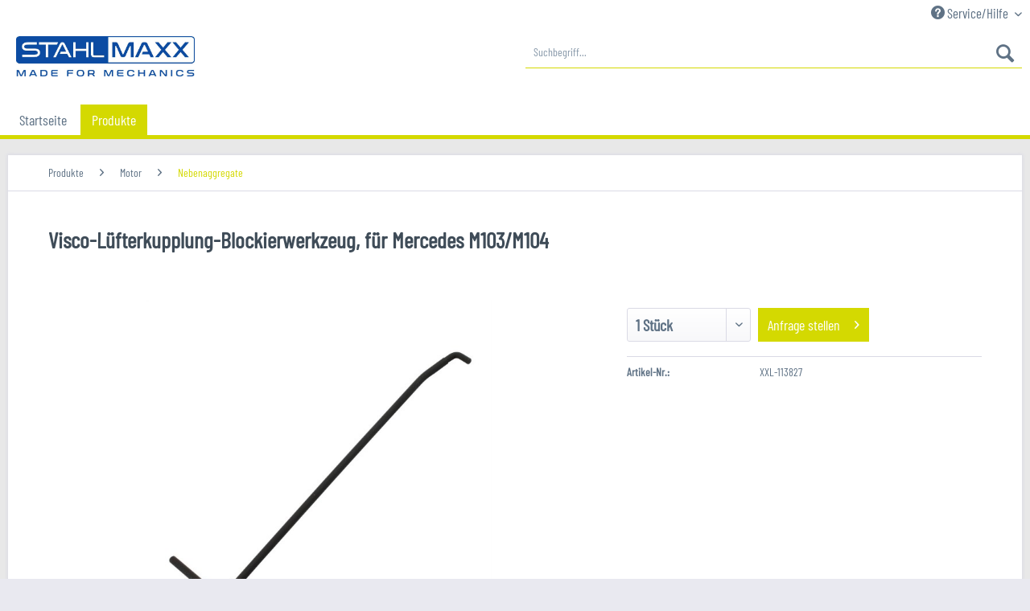

--- FILE ---
content_type: text/html; charset=UTF-8
request_url: https://www.stahlmaxx.de/produkte/motor/nebenaggregate/3405/visco-luefterkupplung-blockierwerkzeug-fuer-mercedes-m103/m104
body_size: 10883
content:
<!DOCTYPE html> <html class="no-js" lang="de" itemscope="itemscope" itemtype="https://schema.org/WebPage"> <head> <meta charset="utf-8"> <meta name="author" content="" /> <meta name="robots" content="index,follow" /> <meta name="revisit-after" content="15 days" /> <meta name="keywords" content=" passend, folgende, Motorcodes: Mercedes:, M103, M104 zu, verwenden, wie: Mercedes, W1035890040000 Originalnummern, dienen, Vergleichszwecken, handelt, Original-Werkzeug! " /> <meta name="description" content="passend für folgende Motorcodes: Mercedes: M103, M104 zu verwenden wie: Mercedes W1035890040000 Originalnummern dienen nur zu Vergleichszwecken, es h…" /> <meta property="og:type" content="product" /> <meta property="og:site_name" content="Stahlmaxx" /> <meta property="og:url" content="https://www.stahlmaxx.de/produkte/motor/nebenaggregate/3405/visco-luefterkupplung-blockierwerkzeug-fuer-mercedes-m103/m104" /> <meta property="og:title" content="Visco-Lüfterkupplung-Blockierwerkzeug, für Mercedes M103/M104" /> <meta property="og:description" content=" passend f&amp;uuml;r folgende Motorcodes: Mercedes: M103, M104 zu verwenden wie: Mercedes W1035890040000 Originalnummern dienen nur zu Vergleichszwecken, es handelt sich nicht um Original-Werkzeug!&amp;nbsp; " /> <meta property="og:image" content="https://www.stahlmaxx.de/media/image/da/c0/40/image_XXL-113827_1.jpg" /> <meta property="product:brand" content="Stahlmaxx" /> <meta property="product:price" content="" /> <meta property="product:product_link" content="https://www.stahlmaxx.de/produkte/motor/nebenaggregate/3405/visco-luefterkupplung-blockierwerkzeug-fuer-mercedes-m103/m104" /> <meta name="twitter:card" content="product" /> <meta name="twitter:site" content="Stahlmaxx" /> <meta name="twitter:title" content="Visco-Lüfterkupplung-Blockierwerkzeug, für Mercedes M103/M104" /> <meta name="twitter:description" content=" passend f&amp;uuml;r folgende Motorcodes: Mercedes: M103, M104 zu verwenden wie: Mercedes W1035890040000 Originalnummern dienen nur zu Vergleichszwecken, es handelt sich nicht um Original-Werkzeug!&amp;nbsp; " /> <meta name="twitter:image" content="https://www.stahlmaxx.de/media/image/da/c0/40/image_XXL-113827_1.jpg" /> <meta itemprop="copyrightHolder" content="Stahlmaxx" /> <meta itemprop="copyrightYear" content="2017" /> <meta itemprop="isFamilyFriendly" content="True" /> <meta itemprop="image" content="https://www.stahlmaxx.de/media/image/80/14/19/stahlmaxx_small.jpg" /> <meta name="viewport" content="width=device-width, initial-scale=1.0"> <meta name="mobile-web-app-capable" content="yes"> <meta name="apple-mobile-web-app-title" content="Stahlmaxx"> <meta name="apple-mobile-web-app-capable" content="yes"> <meta name="apple-mobile-web-app-status-bar-style" content="default"> <link rel="apple-touch-icon-precomposed" href="/themes/Frontend/Responsive/frontend/_public/src/img/apple-touch-icon-precomposed.png"> <link rel="shortcut icon" href="/themes/Frontend/Responsive/frontend/_public/src/img/favicon.ico"> <meta name="msapplication-navbutton-color" content="#d4d901" /> <meta name="application-name" content="Stahlmaxx" /> <meta name="msapplication-starturl" content="https://www.stahlmaxx.de/" /> <meta name="msapplication-window" content="width=1024;height=768" /> <meta name="msapplication-TileImage" content="/themes/Frontend/Responsive/frontend/_public/src/img/win-tile-image.png"> <meta name="msapplication-TileColor" content="#d4d901"> <meta name="theme-color" content="#d4d901" /> <link rel="canonical" href="https://www.stahlmaxx.de/produkte/motor/nebenaggregate/3405/visco-luefterkupplung-blockierwerkzeug-fuer-mercedes-m103/m104" /> <title itemprop="name"> Visco-Lüfterkupplung-Blockierwerkzeug, für Mercedes M103/M104 | Nebenaggregate | Motor | Produkte | Stahlmaxx</title> <link href="/web/cache/1675806537_8df6decd4b926b56c31f0a4ee470a3aa.css" media="all" rel="stylesheet" type="text/css" /> </head> <body class="is--ctl-detail is--act-index" > <div class="page-wrap"> <noscript class="noscript-main"> <div class="alert is--warning"> <div class="alert--icon"> <i class="icon--element icon--warning"></i> </div> <div class="alert--content"> Um Stahlmaxx in vollem Umfang nutzen zu k&ouml;nnen, empfehlen wir Ihnen Javascript in Ihrem Browser zu aktiveren. </div> </div> </noscript> <header class="header-main"> <div class="top-bar"> <div class="container block-group"> <nav class="top-bar--navigation block" role="menubar">   <div class="navigation--entry entry--compare is--hidden" role="menuitem" aria-haspopup="true" data-drop-down-menu="true">   </div> <div class="navigation--entry entry--service has--drop-down" role="menuitem" aria-haspopup="true" data-drop-down-menu="true"> <i class="icon--service"></i> Service/Hilfe <ul class="service--list is--rounded" role="menu"> <li class="service--entry" role="menuitem"> <a class="service--link" href="https://www.stahlmaxx.de/registerFC/index/sValidation/H" title="Händler-Login" > Händler-Login </a> </li> <li class="service--entry" role="menuitem"> <a class="service--link" href="https://www.stahlmaxx.de/newsletter" title="Newsletter" > Newsletter </a> </li> <li class="service--entry" role="menuitem"> <a class="service--link" href="https://www.stahlmaxx.de/vertriebspartner-gesucht/sales-partner-wanted" title="Vertriebspartner gesucht | Sales partner wanted" target="_self"> Vertriebspartner gesucht | Sales partner wanted </a> </li> <li class="service--entry" role="menuitem"> <a class="service--link" href="https://www.stahlmaxx.de/kontaktformular" title="Kontakt" target="_self"> Kontakt </a> </li> <li class="service--entry" role="menuitem"> <a class="service--link" href="https://www.stahlmaxx.de/datenschutz" title="Datenschutz" > Datenschutz </a> </li> <li class="service--entry" role="menuitem"> <a class="service--link" href="https://www.stahlmaxx.de/agb" title="AGB" > AGB </a> </li> <li class="service--entry" role="menuitem"> <a class="service--link" href="https://www.stahlmaxx.de/impressum" title="Impressum" > Impressum </a> </li> </ul> </div> </nav> </div> </div> <div class="container header--navigation"> <div class="logo-main block-group" role="banner"> <div class="logo--shop block"> <a class="logo--link" href="https://www.stahlmaxx.de/" title="Stahlmaxx - zur Startseite wechseln"> <picture> <source srcset="https://www.stahlmaxx.de/media/image/80/14/19/stahlmaxx_small.jpg" media="(min-width: 78.75em)"> <source srcset="https://www.stahlmaxx.de/media/image/80/14/19/stahlmaxx_small.jpg" media="(min-width: 64em)"> <source srcset="https://www.stahlmaxx.de/media/image/80/14/19/stahlmaxx_small.jpg" media="(min-width: 48em)"> <img srcset="https://www.stahlmaxx.de/media/image/80/14/19/stahlmaxx_small.jpg" alt="Stahlmaxx - zur Startseite wechseln" /> </picture> </a> </div> </div> <nav class="shop--navigation block-group"> <ul class="navigation--list block-group" role="menubar"> <li class="navigation--entry entry--menu-left" role="menuitem"> <a class="entry--link entry--trigger btn is--icon-left" href="#offcanvas--left" data-offcanvas="true" data-offCanvasSelector=".sidebar-main" aria-label="Menü"> <i class="icon--menu"></i> Menü </a> </li> <li class="navigation--entry entry--search" role="menuitem" data-search="true" aria-haspopup="true" data-minLength="3"> <a class="btn entry--link entry--trigger" href="#show-hide--search" title="Suche anzeigen / schließen" aria-label="Suche anzeigen / schließen"> <i class="icon--search"></i> <span class="search--display">Suchen</span> </a> <form action="/search" method="get" class="main-search--form"> <input type="search" name="sSearch" aria-label="Suchbegriff..." class="main-search--field" autocomplete="off" autocapitalize="off" placeholder="Suchbegriff..." maxlength="30" /> <button type="submit" class="main-search--button" aria-label="Suchen"> <i class="icon--search"></i> <span class="main-search--text">Suchen</span> </button> <div class="form--ajax-loader">&nbsp;</div> </form> <div class="main-search--results"></div> </li>   </ul> </nav> <div class="container--ajax-cart" data-collapse-cart="true" data-displayMode="offcanvas"></div> </div> </header> <nav class="navigation-main"> <div class="container" data-menu-scroller="true" data-listSelector=".navigation--list.container" data-viewPortSelector=".navigation--list-wrapper"> <div class="navigation--list-wrapper"> <ul class="navigation--list container" role="menubar" itemscope="itemscope" itemtype="https://schema.org/SiteNavigationElement"> <li class="navigation--entry is--home" role="menuitem"><a class="navigation--link is--first" href="https://www.stahlmaxx.de/" title="Startseite" aria-label="Startseite" itemprop="url"><span itemprop="name">Startseite</span></a></li> <li class="navigation--entry is--active" role="menuitem"><a class="navigation--link is--active" href="https://www.stahlmaxx.de/produkte/" title="Produkte" aria-label="Produkte" itemprop="url"><span itemprop="name">Produkte</span></a></li> </ul> </div> <div class="advanced-menu" data-advanced-menu="true" data-hoverDelay="500"> <div class="menu--container"> <div class="button-container"> <a href="https://www.stahlmaxx.de/produkte/" class="button--category" aria-label="Zur Kategorie Produkte" title="Zur Kategorie Produkte"> <i class="icon--arrow-right"></i> Zur Kategorie Produkte </a> <span class="button--close"> <i class="icon--cross"></i> </span> </div> <div class="content--wrapper has--content"> <ul class="menu--list menu--level-0 columns--4" style="width: 100%;"> <li class="menu--list-item item--level-0" style="width: 100%"> <a href="https://www.stahlmaxx.de/produkte/steuerzeiten/" class="menu--list-item-link" aria-label="Steuerzeiten" title="Steuerzeiten">Steuerzeiten</a> <ul class="menu--list menu--level-1 columns--4"> <li class="menu--list-item item--level-1"> <a href="https://www.stahlmaxx.de/produkte/steuerzeiten/alfa-fiat/" class="menu--list-item-link" aria-label="Alfa / Fiat" title="Alfa / Fiat">Alfa / Fiat</a> </li> <li class="menu--list-item item--level-1"> <a href="https://www.stahlmaxx.de/produkte/steuerzeiten/bmw-mini/" class="menu--list-item-link" aria-label="BMW / MINI" title="BMW / MINI">BMW / MINI</a> </li> <li class="menu--list-item item--level-1"> <a href="https://www.stahlmaxx.de/produkte/steuerzeiten/chrysler/" class="menu--list-item-link" aria-label="Chrysler" title="Chrysler">Chrysler</a> </li> <li class="menu--list-item item--level-1"> <a href="https://www.stahlmaxx.de/produkte/steuerzeiten/ford-mazda/" class="menu--list-item-link" aria-label="Ford / Mazda" title="Ford / Mazda">Ford / Mazda</a> </li> <li class="menu--list-item item--level-1"> <a href="https://www.stahlmaxx.de/produkte/steuerzeiten/honda/" class="menu--list-item-link" aria-label="Honda" title="Honda">Honda</a> </li> <li class="menu--list-item item--level-1"> <a href="https://www.stahlmaxx.de/produkte/steuerzeiten/hyundai-kia/" class="menu--list-item-link" aria-label="Hyundai / Kia" title="Hyundai / Kia">Hyundai / Kia</a> </li> <li class="menu--list-item item--level-1"> <a href="https://www.stahlmaxx.de/produkte/steuerzeiten/lancia/" class="menu--list-item-link" aria-label="Lancia" title="Lancia">Lancia</a> </li> <li class="menu--list-item item--level-1"> <a href="https://www.stahlmaxx.de/produkte/steuerzeiten/land-rover-jaguar/" class="menu--list-item-link" aria-label="Land Rover / Jaguar" title="Land Rover / Jaguar">Land Rover / Jaguar</a> </li> <li class="menu--list-item item--level-1"> <a href="https://www.stahlmaxx.de/produkte/steuerzeiten/mercedes/" class="menu--list-item-link" aria-label="Mercedes" title="Mercedes">Mercedes</a> </li> <li class="menu--list-item item--level-1"> <a href="https://www.stahlmaxx.de/produkte/steuerzeiten/mitsubishi/" class="menu--list-item-link" aria-label="Mitsubishi" title="Mitsubishi">Mitsubishi</a> </li> <li class="menu--list-item item--level-1"> <a href="https://www.stahlmaxx.de/produkte/steuerzeiten/nissan/" class="menu--list-item-link" aria-label="Nissan" title="Nissan">Nissan</a> </li> <li class="menu--list-item item--level-1"> <a href="https://www.stahlmaxx.de/produkte/steuerzeiten/opel/" class="menu--list-item-link" aria-label="Opel" title="Opel">Opel</a> </li> <li class="menu--list-item item--level-1"> <a href="https://www.stahlmaxx.de/produkte/steuerzeiten/peugeot/" class="menu--list-item-link" aria-label="Peugeot" title="Peugeot">Peugeot</a> </li> <li class="menu--list-item item--level-1"> <a href="https://www.stahlmaxx.de/produkte/steuerzeiten/porsche/" class="menu--list-item-link" aria-label="Porsche" title="Porsche">Porsche</a> </li> <li class="menu--list-item item--level-1"> <a href="https://www.stahlmaxx.de/produkte/steuerzeiten/proton/" class="menu--list-item-link" aria-label="Proton" title="Proton">Proton</a> </li> <li class="menu--list-item item--level-1"> <a href="https://www.stahlmaxx.de/produkte/steuerzeiten/renault/" class="menu--list-item-link" aria-label="Renault" title="Renault">Renault</a> </li> <li class="menu--list-item item--level-1"> <a href="https://www.stahlmaxx.de/produkte/steuerzeiten/rover/" class="menu--list-item-link" aria-label="Rover" title="Rover">Rover</a> </li> <li class="menu--list-item item--level-1"> <a href="https://www.stahlmaxx.de/produkte/steuerzeiten/subaru/" class="menu--list-item-link" aria-label="Subaru" title="Subaru">Subaru</a> </li> <li class="menu--list-item item--level-1"> <a href="https://www.stahlmaxx.de/produkte/steuerzeiten/vag/" class="menu--list-item-link" aria-label="VAG" title="VAG">VAG</a> </li> <li class="menu--list-item item--level-1"> <a href="https://www.stahlmaxx.de/produkte/steuerzeiten/volvo/" class="menu--list-item-link" aria-label="Volvo" title="Volvo">Volvo</a> </li> <li class="menu--list-item item--level-1"> <a href="https://www.stahlmaxx.de/produkte/steuerzeiten/motor-universal/" class="menu--list-item-link" aria-label="Motor Universal" title="Motor Universal">Motor Universal</a> </li> </ul> </li> <li class="menu--list-item item--level-0" style="width: 100%"> <a href="https://www.stahlmaxx.de/produkte/motor/" class="menu--list-item-link" aria-label="Motor" title="Motor">Motor</a> <ul class="menu--list menu--level-1 columns--4"> <li class="menu--list-item item--level-1"> <a href="https://www.stahlmaxx.de/produkte/motor/abzieher/" class="menu--list-item-link" aria-label="Abzieher" title="Abzieher">Abzieher</a> </li> <li class="menu--list-item item--level-1"> <a href="https://www.stahlmaxx.de/produkte/motor/kraftstoff-einspritzung/" class="menu--list-item-link" aria-label="Kraftstoff / Einspritzung" title="Kraftstoff / Einspritzung">Kraftstoff / Einspritzung</a> </li> <li class="menu--list-item item--level-1"> <a href="https://www.stahlmaxx.de/produkte/motor/kuehlsystem/" class="menu--list-item-link" aria-label="Kühlsystem" title="Kühlsystem">Kühlsystem</a> </li> <li class="menu--list-item item--level-1"> <a href="https://www.stahlmaxx.de/produkte/motor/kupplung-getriebe/" class="menu--list-item-link" aria-label="Kupplung / Getriebe" title="Kupplung / Getriebe">Kupplung / Getriebe</a> </li> <li class="menu--list-item item--level-1"> <a href="https://www.stahlmaxx.de/produkte/motor/nebenaggregate/" class="menu--list-item-link" aria-label="Nebenaggregate" title="Nebenaggregate">Nebenaggregate</a> </li> <li class="menu--list-item item--level-1"> <a href="https://www.stahlmaxx.de/produkte/motor/wellendichtringe/" class="menu--list-item-link" aria-label="Wellendichtringe" title="Wellendichtringe">Wellendichtringe</a> </li> <li class="menu--list-item item--level-1"> <a href="https://www.stahlmaxx.de/produkte/motor/zuendgluehanlage/" class="menu--list-item-link" aria-label="Zünd/Glühanlage" title="Zünd/Glühanlage">Zünd/Glühanlage</a> </li> <li class="menu--list-item item--level-1"> <a href="https://www.stahlmaxx.de/produkte/motor/kompression/" class="menu--list-item-link" aria-label="Kompression" title="Kompression">Kompression</a> </li> </ul> </li> <li class="menu--list-item item--level-0" style="width: 100%"> <a href="https://www.stahlmaxx.de/produkte/oeldienst/" class="menu--list-item-link" aria-label="Öldienst" title="Öldienst">Öldienst</a> <ul class="menu--list menu--level-1 columns--4"> <li class="menu--list-item item--level-1"> <a href="https://www.stahlmaxx.de/produkte/oeldienst/getriebeoel/" class="menu--list-item-link" aria-label="Getriebeöl" title="Getriebeöl">Getriebeöl</a> </li> <li class="menu--list-item item--level-1"> <a href="https://www.stahlmaxx.de/produkte/oeldienst/befuellen-entleeren/" class="menu--list-item-link" aria-label="Befüllen / Entleeren" title="Befüllen / Entleeren">Befüllen / Entleeren</a> </li> <li class="menu--list-item item--level-1"> <a href="https://www.stahlmaxx.de/produkte/oeldienst/oelpeilstab/" class="menu--list-item-link" aria-label="Ölpeilstab" title="Ölpeilstab">Ölpeilstab</a> </li> <li class="menu--list-item item--level-1"> <a href="https://www.stahlmaxx.de/produkte/oeldienst/oelablassschraube-oelwanne/" class="menu--list-item-link" aria-label="Ölablassschraube / Ölwanne" title="Ölablassschraube / Ölwanne">Ölablassschraube / Ölwanne</a> </li> <li class="menu--list-item item--level-1"> <a href="https://www.stahlmaxx.de/produkte/oeldienst/oelfilter/" class="menu--list-item-link" aria-label="Ölfilter" title="Ölfilter">Ölfilter</a> </li> </ul> </li> <li class="menu--list-item item--level-0" style="width: 100%"> <a href="https://www.stahlmaxx.de/produkte/bremse/" class="menu--list-item-link" aria-label="Bremse" title="Bremse">Bremse</a> <ul class="menu--list menu--level-1 columns--4"> <li class="menu--list-item item--level-1"> <a href="https://www.stahlmaxx.de/produkte/bremse/abs/" class="menu--list-item-link" aria-label="ABS" title="ABS">ABS</a> </li> <li class="menu--list-item item--level-1"> <a href="https://www.stahlmaxx.de/produkte/bremse/bremsendienst/" class="menu--list-item-link" aria-label="Bremsendienst" title="Bremsendienst">Bremsendienst</a> </li> <li class="menu--list-item item--level-1"> <a href="https://www.stahlmaxx.de/produkte/bremse/bremsenentlueftung/" class="menu--list-item-link" aria-label="Bremsenentlüftung" title="Bremsenentlüftung">Bremsenentlüftung</a> </li> <li class="menu--list-item item--level-1"> <a href="https://www.stahlmaxx.de/produkte/bremse/bremsenentlueftungsadapter/" class="menu--list-item-link" aria-label="Bremsenentlüftungsadapter" title="Bremsenentlüftungsadapter">Bremsenentlüftungsadapter</a> </li> <li class="menu--list-item item--level-1"> <a href="https://www.stahlmaxx.de/produkte/bremse/bremsenboerdeln/" class="menu--list-item-link" aria-label="Bremsenbördeln" title="Bremsenbördeln">Bremsenbördeln</a> </li> <li class="menu--list-item item--level-1"> <a href="https://www.stahlmaxx.de/produkte/bremse/bremssattel-instandsetzung/" class="menu--list-item-link" aria-label="Bremssattel Instandsetzung" title="Bremssattel Instandsetzung">Bremssattel Instandsetzung</a> </li> <li class="menu--list-item item--level-1"> <a href="https://www.stahlmaxx.de/produkte/bremse/bremskolbenruecksteller/" class="menu--list-item-link" aria-label="Bremskolbenrücksteller" title="Bremskolbenrücksteller">Bremskolbenrücksteller</a> </li> </ul> </li> <li class="menu--list-item item--level-0" style="width: 100%"> <a href="https://www.stahlmaxx.de/produkte/betriebseinrichtung/" class="menu--list-item-link" aria-label="Betriebseinrichtung" title="Betriebseinrichtung">Betriebseinrichtung</a> <ul class="menu--list menu--level-1 columns--4"> <li class="menu--list-item item--level-1"> <a href="https://www.stahlmaxx.de/produkte/betriebseinrichtung/werkstattordnung/" class="menu--list-item-link" aria-label="Werkstattordnung" title="Werkstattordnung">Werkstattordnung</a> </li> <li class="menu--list-item item--level-1"> <a href="https://www.stahlmaxx.de/produkte/betriebseinrichtung/arbeits-und-handlampen/" class="menu--list-item-link" aria-label="Arbeits- und Handlampen" title="Arbeits- und Handlampen">Arbeits- und Handlampen</a> </li> <li class="menu--list-item item--level-1"> <a href="https://www.stahlmaxx.de/produkte/betriebseinrichtung/drucklufttechnik/" class="menu--list-item-link" aria-label="Drucklufttechnik" title="Drucklufttechnik">Drucklufttechnik</a> </li> <li class="menu--list-item item--level-1"> <a href="https://www.stahlmaxx.de/produkte/betriebseinrichtung/hydraulik-pressen/" class="menu--list-item-link" aria-label="Hydraulik / Pressen" title="Hydraulik / Pressen">Hydraulik / Pressen</a> </li> <li class="menu--list-item item--level-1"> <a href="https://www.stahlmaxx.de/produkte/betriebseinrichtung/motor-und-getriebeheber/" class="menu--list-item-link" aria-label="Motor- und Getriebeheber" title="Motor- und Getriebeheber">Motor- und Getriebeheber</a> </li> <li class="menu--list-item item--level-1"> <a href="https://www.stahlmaxx.de/produkte/betriebseinrichtung/pumpen/" class="menu--list-item-link" aria-label="Pumpen" title="Pumpen">Pumpen</a> </li> <li class="menu--list-item item--level-1"> <a href="https://www.stahlmaxx.de/produkte/betriebseinrichtung/rangierwagen-wagenheber/" class="menu--list-item-link" aria-label="Rangierwagen / Wagenheber" title="Rangierwagen / Wagenheber">Rangierwagen / Wagenheber</a> </li> <li class="menu--list-item item--level-1"> <a href="https://www.stahlmaxx.de/produkte/betriebseinrichtung/sonstiges/" class="menu--list-item-link" aria-label="Sonstiges" title="Sonstiges">Sonstiges</a> </li> <li class="menu--list-item item--level-1"> <a href="https://www.stahlmaxx.de/produkte/betriebseinrichtung/werkstattwagen/" class="menu--list-item-link" aria-label="Werkstattwagen" title="Werkstattwagen">Werkstattwagen</a> </li> </ul> </li> <li class="menu--list-item item--level-0" style="width: 100%"> <a href="https://www.stahlmaxx.de/produkte/karosserie/" class="menu--list-item-link" aria-label="Karosserie" title="Karosserie">Karosserie</a> <ul class="menu--list menu--level-1 columns--4"> <li class="menu--list-item item--level-1"> <a href="https://www.stahlmaxx.de/produkte/karosserie/autoscheiben/" class="menu--list-item-link" aria-label="Autoscheiben" title="Autoscheiben">Autoscheiben</a> </li> <li class="menu--list-item item--level-1"> <a href="https://www.stahlmaxx.de/produkte/karosserie/innenraum/" class="menu--list-item-link" aria-label="Innenraum" title="Innenraum">Innenraum</a> </li> <li class="menu--list-item item--level-1"> <a href="https://www.stahlmaxx.de/produkte/karosserie/blecharbeiten/" class="menu--list-item-link" aria-label="Blecharbeiten" title="Blecharbeiten">Blecharbeiten</a> </li> </ul> </li> <li class="menu--list-item item--level-0" style="width: 100%"> <a href="https://www.stahlmaxx.de/produkte/elektrik/" class="menu--list-item-link" aria-label="Elektrik" title="Elektrik">Elektrik</a> <ul class="menu--list menu--level-1 columns--4"> <li class="menu--list-item item--level-1"> <a href="https://www.stahlmaxx.de/produkte/elektrik/diagnose/" class="menu--list-item-link" aria-label="Diagnose" title="Diagnose">Diagnose</a> </li> <li class="menu--list-item item--level-1"> <a href="https://www.stahlmaxx.de/produkte/elektrik/kabelkonfektion/" class="menu--list-item-link" aria-label="Kabelkonfektion" title="Kabelkonfektion">Kabelkonfektion</a> </li> <li class="menu--list-item item--level-1"> <a href="https://www.stahlmaxx.de/produkte/elektrik/mess-und-prueftechnik/" class="menu--list-item-link" aria-label="Mess und Prüftechnik" title="Mess und Prüftechnik">Mess und Prüftechnik</a> </li> <li class="menu--list-item item--level-1"> <a href="https://www.stahlmaxx.de/produkte/elektrik/nadel-und-hakensaetze-radio/" class="menu--list-item-link" aria-label="Nadel und Hakensätze Radio" title="Nadel und Hakensätze Radio">Nadel und Hakensätze Radio</a> </li> </ul> </li> <li class="menu--list-item item--level-0" style="width: 100%"> <a href="https://www.stahlmaxx.de/produkte/handwerkzeug/" class="menu--list-item-link" aria-label="Handwerkzeug" title="Handwerkzeug">Handwerkzeug</a> <ul class="menu--list menu--level-1 columns--4"> <li class="menu--list-item item--level-1"> <a href="https://www.stahlmaxx.de/produkte/handwerkzeug/drehmoment-werkzeuge/" class="menu--list-item-link" aria-label="Drehmoment Werkzeuge" title="Drehmoment Werkzeuge">Drehmoment Werkzeuge</a> </li> <li class="menu--list-item item--level-1"> <a href="https://www.stahlmaxx.de/produkte/handwerkzeug/gabel-ringschluessel/" class="menu--list-item-link" aria-label="Gabel &amp; Ringschlüssel" title="Gabel &amp; Ringschlüssel">Gabel & Ringschlüssel</a> </li> <li class="menu--list-item item--level-1"> <a href="https://www.stahlmaxx.de/produkte/handwerkzeug/hammer/" class="menu--list-item-link" aria-label="Hammer" title="Hammer">Hammer</a> </li> <li class="menu--list-item item--level-1"> <a href="https://www.stahlmaxx.de/produkte/handwerkzeug/steckschluessel-sortimente/" class="menu--list-item-link" aria-label="Steckschlüssel Sortimente" title="Steckschlüssel Sortimente">Steckschlüssel Sortimente</a> </li> </ul> </li> <li class="menu--list-item item--level-0" style="width: 100%"> <a href="https://www.stahlmaxx.de/produkte/fahrwerk-achse/" class="menu--list-item-link" aria-label="Fahrwerk &amp; Achse" title="Fahrwerk &amp; Achse">Fahrwerk & Achse</a> <ul class="menu--list menu--level-1 columns--4"> <li class="menu--list-item item--level-1"> <a href="https://www.stahlmaxx.de/produkte/fahrwerk-achse/abzieher/" class="menu--list-item-link" aria-label="Abzieher" title="Abzieher">Abzieher</a> </li> <li class="menu--list-item item--level-1"> <a href="https://www.stahlmaxx.de/produkte/fahrwerk-achse/antriebswellen/" class="menu--list-item-link" aria-label="Antriebswellen" title="Antriebswellen">Antriebswellen</a> </li> <li class="menu--list-item item--level-1"> <a href="https://www.stahlmaxx.de/produkte/fahrwerk-achse/lenkung-lenkrad/" class="menu--list-item-link" aria-label="Lenkung / Lenkrad" title="Lenkung / Lenkrad">Lenkung / Lenkrad</a> </li> <li class="menu--list-item item--level-1"> <a href="https://www.stahlmaxx.de/produkte/fahrwerk-achse/radlager/" class="menu--list-item-link" aria-label="Radlager" title="Radlager">Radlager</a> </li> <li class="menu--list-item item--level-1"> <a href="https://www.stahlmaxx.de/produkte/fahrwerk-achse/rad-reifen-felgen/" class="menu--list-item-link" aria-label="Rad / Reifen / Felgen" title="Rad / Reifen / Felgen">Rad / Reifen / Felgen</a> </li> <li class="menu--list-item item--level-1"> <a href="https://www.stahlmaxx.de/produkte/fahrwerk-achse/spurstange/" class="menu--list-item-link" aria-label="Spurstange" title="Spurstange">Spurstange</a> </li> <li class="menu--list-item item--level-1"> <a href="https://www.stahlmaxx.de/produkte/fahrwerk-achse/spur-sturz/" class="menu--list-item-link" aria-label="Spur / Sturz" title="Spur / Sturz">Spur / Sturz</a> </li> <li class="menu--list-item item--level-1"> <a href="https://www.stahlmaxx.de/produkte/fahrwerk-achse/stossdaempfer-federn/" class="menu--list-item-link" aria-label="Stoßdämpfer / Federn" title="Stoßdämpfer / Federn">Stoßdämpfer / Federn</a> </li> <li class="menu--list-item item--level-1"> <a href="https://www.stahlmaxx.de/produkte/fahrwerk-achse/vorderachse/" class="menu--list-item-link" aria-label="Vorderachse" title="Vorderachse">Vorderachse</a> </li> <li class="menu--list-item item--level-1"> <a href="https://www.stahlmaxx.de/produkte/fahrwerk-achse/hinterachse/" class="menu--list-item-link" aria-label="Hinterachse" title="Hinterachse">Hinterachse</a> </li> </ul> </li> <li class="menu--list-item item--level-0" style="width: 100%"> <a href="https://www.stahlmaxx.de/produkte/schaumstoffeinlagen/" class="menu--list-item-link" aria-label="Schaumstoffeinlagen" title="Schaumstoffeinlagen">Schaumstoffeinlagen</a> </li> </ul> </div> </div> </div> </div> </nav> <section class="content-main container block-group"> <nav class="content--breadcrumb block"> <ul class="breadcrumb--list" role="menu" itemscope itemtype="https://schema.org/BreadcrumbList"> <li role="menuitem" class="breadcrumb--entry" itemprop="itemListElement" itemscope itemtype="https://schema.org/ListItem"> <a class="breadcrumb--link" href="https://www.stahlmaxx.de/produkte/" title="Produkte" itemprop="item"> <link itemprop="url" href="https://www.stahlmaxx.de/produkte/" /> <span class="breadcrumb--title" itemprop="name">Produkte</span> </a> <meta itemprop="position" content="0" /> </li> <li role="none" class="breadcrumb--separator"> <i class="icon--arrow-right"></i> </li> <li role="menuitem" class="breadcrumb--entry" itemprop="itemListElement" itemscope itemtype="https://schema.org/ListItem"> <a class="breadcrumb--link" href="https://www.stahlmaxx.de/produkte/motor/" title="Motor" itemprop="item"> <link itemprop="url" href="https://www.stahlmaxx.de/produkte/motor/" /> <span class="breadcrumb--title" itemprop="name">Motor</span> </a> <meta itemprop="position" content="1" /> </li> <li role="none" class="breadcrumb--separator"> <i class="icon--arrow-right"></i> </li> <li role="menuitem" class="breadcrumb--entry is--active" itemprop="itemListElement" itemscope itemtype="https://schema.org/ListItem"> <a class="breadcrumb--link" href="https://www.stahlmaxx.de/produkte/motor/nebenaggregate/" title="Nebenaggregate" itemprop="item"> <link itemprop="url" href="https://www.stahlmaxx.de/produkte/motor/nebenaggregate/" /> <span class="breadcrumb--title" itemprop="name">Nebenaggregate</span> </a> <meta itemprop="position" content="2" /> </li> </ul> </nav> <div class="content-main--inner"> <aside class="sidebar-main off-canvas"> <div class="navigation--smartphone"> <ul class="navigation--list "> <li class="navigation--entry entry--close-off-canvas"> <a href="#close-categories-menu" title="Menü schließen" class="navigation--link"> Menü schließen <i class="icon--arrow-right"></i> </a> </li> </ul> <div class="mobile--switches">   </div> </div> <div class="sidebar--categories-wrapper" data-subcategory-nav="true" data-mainCategoryId="3" data-categoryId="29" data-fetchUrl="/widgets/listing/getCategory/categoryId/29"> <div class="categories--headline navigation--headline"> Kategorien </div> <div class="sidebar--categories-navigation"> <ul class="sidebar--navigation categories--navigation navigation--list is--drop-down is--level0 is--rounded" role="menu"> <li class="navigation--entry is--active has--sub-categories has--sub-children" role="menuitem"> <a class="navigation--link is--active has--sub-categories link--go-forward" href="https://www.stahlmaxx.de/produkte/" data-categoryId="82" data-fetchUrl="/widgets/listing/getCategory/categoryId/82" title="Produkte" > Produkte <span class="is--icon-right"> <i class="icon--arrow-right"></i> </span> </a> <ul class="sidebar--navigation categories--navigation navigation--list is--level1 is--rounded" role="menu"> <li class="navigation--entry has--sub-children" role="menuitem"> <a class="navigation--link link--go-forward" href="https://www.stahlmaxx.de/produkte/steuerzeiten/" data-categoryId="6" data-fetchUrl="/widgets/listing/getCategory/categoryId/6" title="Steuerzeiten" > Steuerzeiten <span class="is--icon-right"> <i class="icon--arrow-right"></i> </span> </a> </li> <li class="navigation--entry is--active has--sub-categories has--sub-children" role="menuitem"> <a class="navigation--link is--active has--sub-categories link--go-forward" href="https://www.stahlmaxx.de/produkte/motor/" data-categoryId="26" data-fetchUrl="/widgets/listing/getCategory/categoryId/26" title="Motor" > Motor <span class="is--icon-right"> <i class="icon--arrow-right"></i> </span> </a> <ul class="sidebar--navigation categories--navigation navigation--list is--level2 navigation--level-high is--rounded" role="menu"> <li class="navigation--entry" role="menuitem"> <a class="navigation--link" href="https://www.stahlmaxx.de/produkte/motor/abzieher/" data-categoryId="45" data-fetchUrl="/widgets/listing/getCategory/categoryId/45" title="Abzieher" > Abzieher </a> </li> <li class="navigation--entry has--sub-children" role="menuitem"> <a class="navigation--link link--go-forward" href="https://www.stahlmaxx.de/produkte/motor/kraftstoff-einspritzung/" data-categoryId="27" data-fetchUrl="/widgets/listing/getCategory/categoryId/27" title="Kraftstoff / Einspritzung" > Kraftstoff / Einspritzung <span class="is--icon-right"> <i class="icon--arrow-right"></i> </span> </a> </li> <li class="navigation--entry" role="menuitem"> <a class="navigation--link" href="https://www.stahlmaxx.de/produkte/motor/kuehlsystem/" data-categoryId="54" data-fetchUrl="/widgets/listing/getCategory/categoryId/54" title="Kühlsystem" > Kühlsystem </a> </li> <li class="navigation--entry" role="menuitem"> <a class="navigation--link" href="https://www.stahlmaxx.de/produkte/motor/kupplung-getriebe/" data-categoryId="37" data-fetchUrl="/widgets/listing/getCategory/categoryId/37" title="Kupplung / Getriebe" > Kupplung / Getriebe </a> </li> <li class="navigation--entry is--active" role="menuitem"> <a class="navigation--link is--active" href="https://www.stahlmaxx.de/produkte/motor/nebenaggregate/" data-categoryId="29" data-fetchUrl="/widgets/listing/getCategory/categoryId/29" title="Nebenaggregate" > Nebenaggregate </a> </li> <li class="navigation--entry" role="menuitem"> <a class="navigation--link" href="https://www.stahlmaxx.de/produkte/motor/wellendichtringe/" data-categoryId="30" data-fetchUrl="/widgets/listing/getCategory/categoryId/30" title="Wellendichtringe" > Wellendichtringe </a> </li> <li class="navigation--entry has--sub-children" role="menuitem"> <a class="navigation--link link--go-forward" href="https://www.stahlmaxx.de/produkte/motor/zuendgluehanlage/" data-categoryId="87" data-fetchUrl="/widgets/listing/getCategory/categoryId/87" title="Zünd/Glühanlage" > Zünd/Glühanlage <span class="is--icon-right"> <i class="icon--arrow-right"></i> </span> </a> </li> <li class="navigation--entry" role="menuitem"> <a class="navigation--link" href="https://www.stahlmaxx.de/produkte/motor/kompression/" data-categoryId="92" data-fetchUrl="/widgets/listing/getCategory/categoryId/92" title="Kompression" > Kompression </a> </li> </ul> </li> <li class="navigation--entry has--sub-children" role="menuitem"> <a class="navigation--link link--go-forward" href="https://www.stahlmaxx.de/produkte/oeldienst/" data-categoryId="38" data-fetchUrl="/widgets/listing/getCategory/categoryId/38" title="Öldienst" > Öldienst <span class="is--icon-right"> <i class="icon--arrow-right"></i> </span> </a> </li> <li class="navigation--entry has--sub-children" role="menuitem"> <a class="navigation--link link--go-forward" href="https://www.stahlmaxx.de/produkte/bremse/" data-categoryId="46" data-fetchUrl="/widgets/listing/getCategory/categoryId/46" title="Bremse" > Bremse <span class="is--icon-right"> <i class="icon--arrow-right"></i> </span> </a> </li> <li class="navigation--entry has--sub-children" role="menuitem"> <a class="navigation--link link--go-forward" href="https://www.stahlmaxx.de/produkte/betriebseinrichtung/" data-categoryId="93" data-fetchUrl="/widgets/listing/getCategory/categoryId/93" title="Betriebseinrichtung" > Betriebseinrichtung <span class="is--icon-right"> <i class="icon--arrow-right"></i> </span> </a> </li> <li class="navigation--entry has--sub-children" role="menuitem"> <a class="navigation--link link--go-forward" href="https://www.stahlmaxx.de/produkte/karosserie/" data-categoryId="61" data-fetchUrl="/widgets/listing/getCategory/categoryId/61" title="Karosserie" > Karosserie <span class="is--icon-right"> <i class="icon--arrow-right"></i> </span> </a> </li> <li class="navigation--entry has--sub-children" role="menuitem"> <a class="navigation--link link--go-forward" href="https://www.stahlmaxx.de/produkte/elektrik/" data-categoryId="69" data-fetchUrl="/widgets/listing/getCategory/categoryId/69" title="Elektrik" > Elektrik <span class="is--icon-right"> <i class="icon--arrow-right"></i> </span> </a> </li> <li class="navigation--entry has--sub-children" role="menuitem"> <a class="navigation--link link--go-forward" href="https://www.stahlmaxx.de/produkte/handwerkzeug/" data-categoryId="5" data-fetchUrl="/widgets/listing/getCategory/categoryId/5" title="Handwerkzeug" > Handwerkzeug <span class="is--icon-right"> <i class="icon--arrow-right"></i> </span> </a> </li> <li class="navigation--entry has--sub-children" role="menuitem"> <a class="navigation--link link--go-forward" href="https://www.stahlmaxx.de/produkte/fahrwerk-achse/" data-categoryId="18" data-fetchUrl="/widgets/listing/getCategory/categoryId/18" title="Fahrwerk &amp; Achse" > Fahrwerk & Achse <span class="is--icon-right"> <i class="icon--arrow-right"></i> </span> </a> </li> <li class="navigation--entry" role="menuitem"> <a class="navigation--link" href="https://www.stahlmaxx.de/produkte/schaumstoffeinlagen/" data-categoryId="84" data-fetchUrl="/widgets/listing/getCategory/categoryId/84" title="Schaumstoffeinlagen" > Schaumstoffeinlagen </a> </li> <li class="navigation--entry" role="menuitem"> <a class="navigation--link" href="https://www.stahlmaxx.de/produkte/werkzeugersatzteile/" data-categoryId="86" data-fetchUrl="/widgets/listing/getCategory/categoryId/86" title="Werkzeugersatzteile" > Werkzeugersatzteile </a> </li> </ul> </li> <li class="navigation--entry has--sub-children" role="menuitem"> <a class="navigation--link link--go-forward" href="https://www.stahlmaxx.de/einkaufswelt/" data-categoryId="80" data-fetchUrl="/widgets/listing/getCategory/categoryId/80" title="Einkaufswelt" > Einkaufswelt <span class="is--icon-right"> <i class="icon--arrow-right"></i> </span> </a> </li> </ul> </div> <div class="shop-sites--container is--rounded"> <div class="shop-sites--headline navigation--headline"> Informationen </div> <ul class="shop-sites--navigation sidebar--navigation navigation--list is--drop-down is--level0" role="menu"> <li class="navigation--entry" role="menuitem"> <a class="navigation--link" href="https://www.stahlmaxx.de/registerFC/index/sValidation/H" title="Händler-Login" data-categoryId="21" data-fetchUrl="/widgets/listing/getCustomPage/pageId/21" > Händler-Login </a> </li> <li class="navigation--entry" role="menuitem"> <a class="navigation--link" href="https://www.stahlmaxx.de/newsletter" title="Newsletter" data-categoryId="32" data-fetchUrl="/widgets/listing/getCustomPage/pageId/32" > Newsletter </a> </li> <li class="navigation--entry" role="menuitem"> <a class="navigation--link" href="https://www.stahlmaxx.de/vertriebspartner-gesucht/sales-partner-wanted" title="Vertriebspartner gesucht | Sales partner wanted" data-categoryId="47" data-fetchUrl="/widgets/listing/getCustomPage/pageId/47" target="_self"> Vertriebspartner gesucht | Sales partner wanted </a> </li> <li class="navigation--entry" role="menuitem"> <a class="navigation--link" href="https://www.stahlmaxx.de/kontaktformular" title="Kontakt" data-categoryId="1" data-fetchUrl="/widgets/listing/getCustomPage/pageId/1" target="_self"> Kontakt </a> </li> <li class="navigation--entry" role="menuitem"> <a class="navigation--link" href="https://www.stahlmaxx.de/datenschutz" title="Datenschutz" data-categoryId="7" data-fetchUrl="/widgets/listing/getCustomPage/pageId/7" > Datenschutz </a> </li> <li class="navigation--entry" role="menuitem"> <a class="navigation--link" href="https://www.stahlmaxx.de/agb" title="AGB" data-categoryId="4" data-fetchUrl="/widgets/listing/getCustomPage/pageId/4" > AGB </a> </li> <li class="navigation--entry" role="menuitem"> <a class="navigation--link" href="https://www.stahlmaxx.de/impressum" title="Impressum" data-categoryId="3" data-fetchUrl="/widgets/listing/getCustomPage/pageId/3" > Impressum </a> </li> </ul> </div> </div> </aside> <div class="content--wrapper"> <div class="content product--details" itemscope itemtype="https://schema.org/Product" data-ajax-wishlist="true" data-compare-ajax="true" data-ajax-variants-container="true"> <header class="product--header"> <div class="product--info"> <h1 class="product--title" itemprop="name"> Visco-Lüfterkupplung-Blockierwerkzeug, für Mercedes M103/M104 </h1> <meta itemprop="gtin13" content="4251294808124"/> </div> </header> <div class="product--detail-upper block-group"> <div class="product--image-container image-slider product--image-zoom" data-image-slider="true" data-image-gallery="true" data-maxZoom="0" data-thumbnails=".image--thumbnails" > <div class="image-slider--container no--thumbnails"> <div class="image-slider--slide"> <div class="image--box image-slider--item"> <span class="image--element" data-img-large="https://www.stahlmaxx.de/media/image/c1/8b/7d/image_XXL-113827_1_1280x1280.jpg" data-img-small="https://www.stahlmaxx.de/media/image/d3/a9/8c/image_XXL-113827_1_200x200.jpg" data-img-original="https://www.stahlmaxx.de/media/image/da/c0/40/image_XXL-113827_1.jpg" data-alt="Visco-Lüfterkupplung-Blockierwerkzeug, für Mercedes M103/M104"> <span class="image--media"> <img srcset="https://www.stahlmaxx.de/media/image/01/ed/4e/image_XXL-113827_1_600x600.jpg, https://www.stahlmaxx.de/media/image/3e/b7/90/image_XXL-113827_1_600x600@2x.jpg 2x" src="https://www.stahlmaxx.de/media/image/01/ed/4e/image_XXL-113827_1_600x600.jpg" alt="Visco-Lüfterkupplung-Blockierwerkzeug, für Mercedes M103/M104" itemprop="image" /> </span> </span> </div> </div> </div> </div> <div class="product--buybox block"> <meta itemprop="brand" content="Stahlmaxx"/> <meta itemprop="weight" content="0.08 kg"/> <meta itemprop="height" content="10 cm"/> <meta itemprop="width" content="110 cm"/> <meta itemprop="depth" content="330 cm"/> <div itemprop="offers" itemscope itemtype="https://schema.org/Offer" class="buybox--inner"> <meta itemprop="priceCurrency" content="EUR"/> <div class="product--price price--default"> </div> <div class="product--configurator"> </div> <form name="sAddToBasket" method="post" action="https://www.stahlmaxx.de/checkout/addArticle" class="buybox--form" data-add-article="true" data-eventName="submit" data-showModal="false" data-addArticleUrl="https://www.stahlmaxx.de/checkout/ajaxAddArticleCart"> <input type="hidden" name="sActionIdentifier" value=""/> <input type="hidden" name="sAddAccessories" id="sAddAccessories" value=""/> <input type="hidden" name="sAdd" value="XXL-113827"/> <div class="buybox--button-container block-group"> <div class="buybox--quantity block"> <div class="select-field"> <select id="sQuantity" name="sQuantity" class="quantity--select"> <option value="1">1 Stück</option> <option value="2">2 Stück</option> <option value="3">3 Stück</option> <option value="4">4 Stück</option> <option value="5">5 Stück</option> <option value="6">6 Stück</option> <option value="7">7 Stück</option> <option value="8">8 Stück</option> <option value="9">9 Stück</option> <option value="10">10 Stück</option> <option value="11">11 Stück</option> <option value="12">12 Stück</option> <option value="13">13 Stück</option> <option value="14">14 Stück</option> <option value="15">15 Stück</option> <option value="16">16 Stück</option> <option value="17">17 Stück</option> <option value="18">18 Stück</option> <option value="19">19 Stück</option> <option value="20">20 Stück</option> <option value="21">21 Stück</option> <option value="22">22 Stück</option> <option value="23">23 Stück</option> <option value="24">24 Stück</option> <option value="25">25 Stück</option> <option value="26">26 Stück</option> <option value="27">27 Stück</option> <option value="28">28 Stück</option> <option value="29">29 Stück</option> <option value="30">30 Stück</option> <option value="31">31 Stück</option> <option value="32">32 Stück</option> <option value="33">33 Stück</option> <option value="34">34 Stück</option> <option value="35">35 Stück</option> <option value="36">36 Stück</option> <option value="37">37 Stück</option> <option value="38">38 Stück</option> <option value="39">39 Stück</option> <option value="40">40 Stück</option> <option value="41">41 Stück</option> <option value="42">42 Stück</option> <option value="43">43 Stück</option> <option value="44">44 Stück</option> <option value="45">45 Stück</option> <option value="46">46 Stück</option> <option value="47">47 Stück</option> <option value="48">48 Stück</option> <option value="49">49 Stück</option> <option value="50">50 Stück</option> <option value="51">51 Stück</option> <option value="52">52 Stück</option> <option value="53">53 Stück</option> <option value="54">54 Stück</option> <option value="55">55 Stück</option> <option value="56">56 Stück</option> <option value="57">57 Stück</option> <option value="58">58 Stück</option> <option value="59">59 Stück</option> <option value="60">60 Stück</option> <option value="61">61 Stück</option> <option value="62">62 Stück</option> <option value="63">63 Stück</option> <option value="64">64 Stück</option> <option value="65">65 Stück</option> <option value="66">66 Stück</option> <option value="67">67 Stück</option> <option value="68">68 Stück</option> <option value="69">69 Stück</option> <option value="70">70 Stück</option> <option value="71">71 Stück</option> <option value="72">72 Stück</option> <option value="73">73 Stück</option> <option value="74">74 Stück</option> <option value="75">75 Stück</option> <option value="76">76 Stück</option> <option value="77">77 Stück</option> <option value="78">78 Stück</option> <option value="79">79 Stück</option> <option value="80">80 Stück</option> <option value="81">81 Stück</option> <option value="82">82 Stück</option> <option value="83">83 Stück</option> <option value="84">84 Stück</option> <option value="85">85 Stück</option> <option value="86">86 Stück</option> <option value="87">87 Stück</option> <option value="88">88 Stück</option> <option value="89">89 Stück</option> <option value="90">90 Stück</option> <option value="91">91 Stück</option> <option value="92">92 Stück</option> <option value="93">93 Stück</option> <option value="94">94 Stück</option> <option value="95">95 Stück</option> <option value="96">96 Stück</option> <option value="97">97 Stück</option> <option value="98">98 Stück</option> <option value="99">99 Stück</option> <option value="100">100 Stück</option> </select> </div> </div> <div class="buybox--button-container block-group"> <a class="pricerequest--button block btn is--primary is--icon-right is--center is--large" href="/support/index/sFid/24/sInquiry/detail/sOrdernumber/XXL-113827" title="Anfrage stellen" > Anfrage stellen <i class="icon--arrow-right"></i> </a> </div> </div> </form> <nav class="product--actions"> </nav> </div> <ul class="product--base-info list--unstyled"> <li class="base-info--entry entry--sku"> <strong class="entry--label"> Artikel-Nr.: </strong> <meta itemprop="productID" content="3405"/> <span class="entry--content" itemprop="sku"> XXL-113827 </span> </li> </ul> </div> </div> <div class="tab-menu--product"> <div class="tab--navigation"> <a href="#" class="tab--link" title="Beschreibung" data-tabName="description">Beschreibung</a> </div> <div class="tab--container-list"> <div class="tab--container"> <div class="tab--header"> <a href="#" class="tab--title" title="Beschreibung">Beschreibung</a> </div> <div class="tab--preview"> passend f&uuml;r folgende Motorcodes: Mercedes: M103, M104 zu verwenden wie: Mercedes...<a href="#" class="tab--link" title=" mehr"> mehr</a> </div> <div class="tab--content"> <div class="buttons--off-canvas"> <a href="#" title="Menü schließen" class="close--off-canvas"> <i class="icon--arrow-left"></i> Menü schließen </a> </div> <div class="content--description"> <div class="content--title"> Produktinformationen "Visco-Lüfterkupplung-Blockierwerkzeug, für Mercedes M103/M104" </div> <div class="product--description" itemprop="description"> <div><br /> <strong>passend f&uuml;r folgende Motorcodes:</strong><br /> Mercedes: M103, M104<br /> <br /> <strong>zu verwenden wie:</strong><br /> Mercedes W1035890040000<br /> <br /> Originalnummern dienen nur zu Vergleichszwecken, es handelt sich nicht um Original-Werkzeug!&nbsp;</div> <br /><br /> </div> <div class="content--title"> Weiterführende Links zu "Visco-Lüfterkupplung-Blockierwerkzeug, für Mercedes M103/M104" </div> <ul class="content--list list--unstyled"> <li class="list--entry"> <a href="https://www.stahlmaxx.de/anfrage-formular?sInquiry=detail&sOrdernumber=XXL-113827" rel="nofollow" class="content--link link--contact" title="Fragen zum Artikel?"> <i class="icon--arrow-right"></i> Fragen zum Artikel? </a> </li> <li class="list--entry"> <a href="https://www.stahlmaxx.de/stahlmaxx/" target="_parent" class="content--link link--supplier" title="Weitere Artikel von Stahlmaxx"> <i class="icon--arrow-right"></i> Weitere Artikel von Stahlmaxx </a> </li> </ul> </div> </div> </div> </div> </div> <div class="tab-menu--cross-selling"> <div class="tab--navigation"> <a href="#content--also-bought" title="Kunden kauften auch" class="tab--link">Kunden kauften auch</a> <a href="#content--customer-viewed" title="Kunden haben sich ebenfalls angesehen" class="tab--link">Kunden haben sich ebenfalls angesehen</a> </div> <div class="tab--container-list"> <div class="tab--container" data-tab-id="alsobought"> <div class="tab--header"> <a href="#" class="tab--title" title="Kunden kauften auch">Kunden kauften auch</a> </div> <div class="tab--content content--also-bought"> </div> </div> <div class="tab--container" data-tab-id="alsoviewed"> <div class="tab--header"> <a href="#" class="tab--title" title="Kunden haben sich ebenfalls angesehen">Kunden haben sich ebenfalls angesehen</a> </div> <div class="tab--content content--also-viewed"> </div> </div> </div> </div> </div> </div> <div class="last-seen-products is--hidden" data-last-seen-products="true" data-productLimit="5"> <div class="last-seen-products--title"> Zuletzt angesehen </div> <div class="last-seen-products--slider product-slider" data-product-slider="true"> <div class="last-seen-products--container product-slider--container"></div> </div> </div> </div> </section> <footer class="footer-main"> <div class="container"> <div class="footer--columns block-group"> <div class="footer--column column--hotline is--first block"> <div class="column--headline">E-Mail Kontakt</div> <div class="column--content"> <p class="column--desc">E-Mail -Adresse: <br /><br /><a href="mailto:info@stahlmaxx.de" class="footer--phone-link">info@stahlmaxx.de</a><br/></p> </div> </div> <div class="footer--column column--menu block"> <div class="column--headline">Shop Service</div> <nav class="column--navigation column--content"> <ul class="navigation--list" role="menu"> <li class="navigation--entry" role="menuitem"> <a class="navigation--link" href="https://www.stahlmaxx.de/newsletter" title="Newsletter"> Newsletter </a> </li> <li class="navigation--entry" role="menuitem"> <a class="navigation--link" href="https://www.stahlmaxx.de/kontaktformular" title="Kontakt" target="_self"> Kontakt </a> </li> </ul> </nav> </div> <div class="footer--column column--menu block"> <div class="column--headline">Informationen</div> <nav class="column--navigation column--content"> <ul class="navigation--list" role="menu"> <li class="navigation--entry" role="menuitem"> <a class="navigation--link" href="https://www.stahlmaxx.de/datenschutz" title="Datenschutz"> Datenschutz </a> </li> <li class="navigation--entry" role="menuitem"> <a class="navigation--link" href="https://www.stahlmaxx.de/agb" title="AGB"> AGB </a> </li> <li class="navigation--entry" role="menuitem"> <a class="navigation--link" href="https://www.stahlmaxx.de/impressum" title="Impressum"> Impressum </a> </li> </ul> </nav> </div> <div class="footer--column column--newsletter is--last block"> <div class="column--headline">Newsletter</div> <div class="column--content" data-newsletter="true"> <p class="column--desc"> Abonnieren Sie den kostenlosen Newsletter und verpassen Sie keine Neuigkeit oder Aktion mehr von Stahlmaxx. </p> <form class="newsletter--form" action="https://www.stahlmaxx.de/newsletter" method="post"> <input type="hidden" value="1" name="subscribeToNewsletter" /> <div class="content"> <input type="email" aria-label="Ihre E-Mail Adresse" name="newsletter" class="newsletter--field" placeholder="Ihre E-Mail Adresse" /> <button type="submit" aria-label="Newsletter abonnieren" class="newsletter--button btn"> <i class="icon--mail"></i> <span class="button--text">Newsletter abonnieren</span> </button> </div> <p class="privacy-information"> <input name="privacy-checkbox" type="checkbox" id="privacy-checkbox" required="required" aria-label="Datenschutz Ja, ich bin damit einverstanden, dass meine hier eingegebenen personenbezogenen Daten elektronisch erhoben, verarbeitet und gespeichert werden. Meine Daten dürfen nur zum Zweck der Beantwortung meiner Anfrage verwendet werden. Meine Einwilligung kann ich jederzeit durch eine Nachricht an die aus dem Impressum ersichtliche Adresse widerrufen. Die Datenschutzerklärung ist mir bekannt." aria-required="true" value="1" class="is--required" /> <label for="privacy-checkbox"> Datenschutz<br />Ja, ich bin damit einverstanden, dass meine hier eingegebenen personenbezogenen Daten elektronisch erhoben, verarbeitet und gespeichert werden. Meine Daten dürfen nur zum Zweck der Beantwortung meiner Anfrage verwendet werden. Meine Einwilligung kann ich jederzeit durch eine Nachricht an die aus dem Impressum ersichtliche Adresse widerrufen. Die <a title="Datenschutzbestimmungen" href="https://www.stahlmaxx.de/datenschutz" target="_blank">Datenschutzerklärung</a> ist mir bekannt. </label> </p> </form> </div> </div> </div> <div class="footer--bottom"> <div class="footer--vat-info"> <p class="vat-info--text"> * Alle Preise inkl. gesetzl. Mehrwertsteuer zzgl. <a title="Versandkosten" href="https://www.stahlmaxx.de/versand-und-zahlungsbedingungen">Versandkosten</a> und ggf. Nachnahmegebühren, wenn nicht anders beschrieben </p> </div> <div class="container footer-minimal"> <div class="footer--service-menu"> <ul class="service--list is--rounded" role="menu"> <li class="service--entry" role="menuitem"> <a class="service--link" href="https://www.stahlmaxx.de/registerFC/index/sValidation/H" title="Händler-Login" > Händler-Login </a> </li> <li class="service--entry" role="menuitem"> <a class="service--link" href="https://www.stahlmaxx.de/newsletter" title="Newsletter" > Newsletter </a> </li> <li class="service--entry" role="menuitem"> <a class="service--link" href="https://www.stahlmaxx.de/vertriebspartner-gesucht/sales-partner-wanted" title="Vertriebspartner gesucht | Sales partner wanted" target="_self"> Vertriebspartner gesucht | Sales partner wanted </a> </li> <li class="service--entry" role="menuitem"> <a class="service--link" href="https://www.stahlmaxx.de/kontaktformular" title="Kontakt" target="_self"> Kontakt </a> </li> <li class="service--entry" role="menuitem"> <a class="service--link" href="https://www.stahlmaxx.de/datenschutz" title="Datenschutz" > Datenschutz </a> </li> <li class="service--entry" role="menuitem"> <a class="service--link" href="https://www.stahlmaxx.de/agb" title="AGB" > AGB </a> </li> <li class="service--entry" role="menuitem"> <a class="service--link" href="https://www.stahlmaxx.de/impressum" title="Impressum" > Impressum </a> </li> </ul> </div> </div> <div class="footer--copyright"> </div> <div class="footer--logo"> <i class="icon--shopware"></i> </div> </div> </div> </footer> </div> <div class="kplngi-custom-body-color" data-color=true data-chosenColor="#E8E8E8" data-lum="2" data-cinterval="6" data-animationactive=""> </div> <script id="footer--js-inline">
var timeNow = 1768782473;
var secureShop = true;
var asyncCallbacks = [];
document.asyncReady = function (callback) {
asyncCallbacks.push(callback);
};
var controller = controller || {"home":"https:\/\/www.stahlmaxx.de\/","vat_check_enabled":"","vat_check_required":"","register":"https:\/\/www.stahlmaxx.de\/register","checkout":"https:\/\/www.stahlmaxx.de\/checkout","ajax_search":"https:\/\/www.stahlmaxx.de\/ajax_search","ajax_cart":"https:\/\/www.stahlmaxx.de\/checkout\/ajaxCart","ajax_validate":"https:\/\/www.stahlmaxx.de\/register","ajax_add_article":"https:\/\/www.stahlmaxx.de\/checkout\/addArticle","ajax_listing":"\/widgets\/listing\/listingCount","ajax_cart_refresh":"https:\/\/www.stahlmaxx.de\/checkout\/ajaxAmount","ajax_address_selection":"https:\/\/www.stahlmaxx.de\/address\/ajaxSelection","ajax_address_editor":"https:\/\/www.stahlmaxx.de\/address\/ajaxEditor"};
var snippets = snippets || { "noCookiesNotice": "Es wurde festgestellt, dass Cookies in Ihrem Browser deaktiviert sind. Um Stahlmaxx in vollem Umfang nutzen zu k\u00f6nnen, empfehlen wir Ihnen, Cookies in Ihrem Browser zu aktiveren." };
var themeConfig = themeConfig || {"offcanvasOverlayPage":true};
var lastSeenProductsConfig = lastSeenProductsConfig || {"baseUrl":"","shopId":1,"noPicture":"\/themes\/Frontend\/Responsive\/frontend\/_public\/src\/img\/no-picture.jpg","productLimit":"5","currentArticle":{"articleId":3405,"linkDetailsRewritten":"https:\/\/www.stahlmaxx.de\/produkte\/motor\/nebenaggregate\/3405\/visco-luefterkupplung-blockierwerkzeug-fuer-mercedes-m103\/m104?c=29","articleName":"Visco-L\u00fcfterkupplung-Blockierwerkzeug, f\u00fcr Mercedes M103\/M104","imageTitle":"","images":[{"source":"https:\/\/www.stahlmaxx.de\/media\/image\/d3\/a9\/8c\/image_XXL-113827_1_200x200.jpg","retinaSource":"https:\/\/www.stahlmaxx.de\/media\/image\/16\/c9\/67\/image_XXL-113827_1_200x200@2x.jpg","sourceSet":"https:\/\/www.stahlmaxx.de\/media\/image\/d3\/a9\/8c\/image_XXL-113827_1_200x200.jpg, https:\/\/www.stahlmaxx.de\/media\/image\/16\/c9\/67\/image_XXL-113827_1_200x200@2x.jpg 2x"},{"source":"https:\/\/www.stahlmaxx.de\/media\/image\/01\/ed\/4e\/image_XXL-113827_1_600x600.jpg","retinaSource":"https:\/\/www.stahlmaxx.de\/media\/image\/3e\/b7\/90\/image_XXL-113827_1_600x600@2x.jpg","sourceSet":"https:\/\/www.stahlmaxx.de\/media\/image\/01\/ed\/4e\/image_XXL-113827_1_600x600.jpg, https:\/\/www.stahlmaxx.de\/media\/image\/3e\/b7\/90\/image_XXL-113827_1_600x600@2x.jpg 2x"},{"source":"https:\/\/www.stahlmaxx.de\/media\/image\/c1\/8b\/7d\/image_XXL-113827_1_1280x1280.jpg","retinaSource":"https:\/\/www.stahlmaxx.de\/media\/image\/11\/37\/2a\/image_XXL-113827_1_1280x1280@2x.jpg","sourceSet":"https:\/\/www.stahlmaxx.de\/media\/image\/c1\/8b\/7d\/image_XXL-113827_1_1280x1280.jpg, https:\/\/www.stahlmaxx.de\/media\/image\/11\/37\/2a\/image_XXL-113827_1_1280x1280@2x.jpg 2x"}]}};
var csrfConfig = csrfConfig || {"generateUrl":"\/csrftoken","basePath":"\/","shopId":1};
var statisticDevices = [
{ device: 'mobile', enter: 0, exit: 767 },
{ device: 'tablet', enter: 768, exit: 1259 },
{ device: 'desktop', enter: 1260, exit: 5160 }
];
var cookieRemoval = cookieRemoval || 0;
</script> <script>
var datePickerGlobalConfig = datePickerGlobalConfig || {
locale: {
weekdays: {
shorthand: ['So', 'Mo', 'Di', 'Mi', 'Do', 'Fr', 'Sa'],
longhand: ['Sonntag', 'Montag', 'Dienstag', 'Mittwoch', 'Donnerstag', 'Freitag', 'Samstag']
},
months: {
shorthand: ['Jan', 'Feb', 'Mär', 'Apr', 'Mai', 'Jun', 'Jul', 'Aug', 'Sep', 'Okt', 'Nov', 'Dez'],
longhand: ['Januar', 'Februar', 'März', 'April', 'Mai', 'Juni', 'Juli', 'August', 'September', 'Oktober', 'November', 'Dezember']
},
firstDayOfWeek: 1,
weekAbbreviation: 'KW',
rangeSeparator: ' bis ',
scrollTitle: 'Zum Wechseln scrollen',
toggleTitle: 'Zum Öffnen klicken',
daysInMonth: [31, 28, 31, 30, 31, 30, 31, 31, 30, 31, 30, 31]
},
dateFormat: 'Y-m-d',
timeFormat: ' H:i:S',
altFormat: 'j. F Y',
altTimeFormat: ' - H:i'
};
</script> <script>
var CompatibilityFilter = {
setObjectUrl: '/widgets/OncoCompatibilityFlexFilter/setObject',
resetUrl: '/widgets/OncoCompatibilityFlexFilter/reset',
toggleSuspensionUrl: '/widgets/OncoCompatibilityFlexFilter/toggleSuspension',
isAsync: true        };
</script> <iframe id="refresh-statistics" width="0" height="0" style="display:none;"></iframe> <script>
/**
* @returns { boolean }
*/
function hasCookiesAllowed () {
if (window.cookieRemoval === 0) {
return true;
}
if (window.cookieRemoval === 1) {
if (document.cookie.indexOf('cookiePreferences') !== -1) {
return true;
}
return document.cookie.indexOf('cookieDeclined') === -1;
}
/**
* Must be cookieRemoval = 2, so only depends on existence of `allowCookie`
*/
return document.cookie.indexOf('allowCookie') !== -1;
}
/**
* @returns { boolean }
*/
function isDeviceCookieAllowed () {
var cookiesAllowed = hasCookiesAllowed();
if (window.cookieRemoval !== 1) {
return cookiesAllowed;
}
return cookiesAllowed && document.cookie.indexOf('"name":"x-ua-device","active":true') !== -1;
}
function isSecure() {
return window.secureShop !== undefined && window.secureShop === true;
}
(function(window, document) {
var par = document.location.search.match(/sPartner=([^&])+/g),
pid = (par && par[0]) ? par[0].substring(9) : null,
cur = document.location.protocol + '//' + document.location.host,
ref = document.referrer.indexOf(cur) === -1 ? document.referrer : null,
url = "/widgets/index/refreshStatistic",
pth = document.location.pathname.replace("https://www.stahlmaxx.de/", "/");
url += url.indexOf('?') === -1 ? '?' : '&';
url += 'requestPage=' + encodeURIComponent(pth);
url += '&requestController=' + encodeURI("detail");
if(pid) { url += '&partner=' + pid; }
if(ref) { url += '&referer=' + encodeURIComponent(ref); }
url += '&articleId=' + encodeURI("3405");
if (isDeviceCookieAllowed()) {
var i = 0,
device = 'desktop',
width = window.innerWidth,
breakpoints = window.statisticDevices;
if (typeof width !== 'number') {
width = (document.documentElement.clientWidth !== 0) ? document.documentElement.clientWidth : document.body.clientWidth;
}
for (; i < breakpoints.length; i++) {
if (width >= ~~(breakpoints[i].enter) && width <= ~~(breakpoints[i].exit)) {
device = breakpoints[i].device;
}
}
document.cookie = 'x-ua-device=' + device + '; path=/' + (isSecure() ? '; secure;' : '');
}
document
.getElementById('refresh-statistics')
.src = url;
})(window, document);
</script> <script async src="/web/cache/1675806537_8df6decd4b926b56c31f0a4ee470a3aa.js" id="main-script"></script> <script>
/**
* Wrap the replacement code into a function to call it from the outside to replace the method when necessary
*/
var replaceAsyncReady = window.replaceAsyncReady = function() {
document.asyncReady = function (callback) {
if (typeof callback === 'function') {
window.setTimeout(callback.apply(document), 0);
}
};
};
document.getElementById('main-script').addEventListener('load', function() {
if (!asyncCallbacks) {
return false;
}
for (var i = 0; i < asyncCallbacks.length; i++) {
if (typeof asyncCallbacks[i] === 'function') {
asyncCallbacks[i].call(document);
}
}
replaceAsyncReady();
});
</script> <script>
;var _netzpNotifications;
document.asyncReady(function() {
var netzpNotificationsConfig = {
cookieName: 	'_netzpNotifications_www_stahlmaxx_de',
basePath: 		'',
netzpUrl: 		'/produkte/motor/nebenaggregate/3405/visco-luefterkupplung-blockierwerkzeug-fuer-mercedes-m103/m104',
netzpController:'detail',
netzpAction: 	'index',
netzpPrivacyLink:
'https://www.stahlmaxx.de/datenschutz?isXHR=1',
netzpPrivacyId:  '7',
snippets: {
ok:                 'OK',
yes:                'Ja',
no:                 'Nein',
attention:          'Achtung,',
subscribe:          'Anmelden,',
placeholder_newsletter_email: 'Newsletter E-Mail',
msg_emailinvalid:   'Bitte geben Sie eine gültige E-Mailadresse ein!',
msg_subscribed:     'Angemeldet!',
msg_pleaseconfirm:  'Vielen Dank. Sie erhalten eine weitere E-Mail. Bitte klicken Sie dort auf den Link, um Ihre Anmeldung zu bestätigen.',
msg_privacy_confirm:'Sind Sie einverstanden mit unseren',
msg_privacy:        'Datenschutz-Bedingungen',
}
};
_netzpNotifications = createNetzpNotifications(netzpNotificationsConfig);
});
</script> </body> </html>